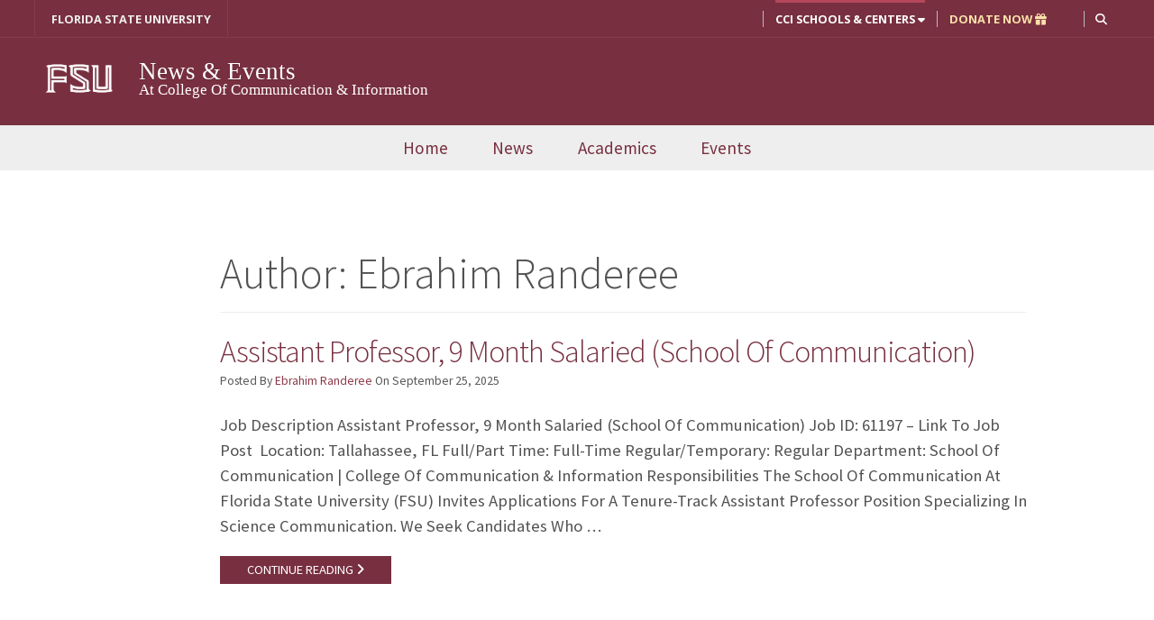

--- FILE ---
content_type: text/html; charset=UTF-8
request_url: https://news.cci.fsu.edu/author/eranderee/
body_size: 12401
content:
<!DOCTYPE html>


<html lang="en-US"
		prefix="og: http://ogp.me/ns# fb: http://ogp.me/ns/fb#"
		xmlns="http://www.w3.org/1999/xhtml"
		xmlns:og="http://ogp.me/ns#"
    xmlns:fb="https://www.facebook.com/2008/fbml">
<head>
<meta charset="UTF-8">

<!-- Keeping it mobile -->
<meta name="viewport" content="width=device-width, initial-scale=1, minimum-scale=1">

<link rel="profile" href="http://gmpg.org/xfn/11">
<link rel="pingback" href="https://news.cci.fsu.edu/xmlrpc.php">

<!-- This is a Wordpress multisite. Contact Webmaster[at sign]cci.fsu.edu with questions. -->

<!-- FavIcon of FSU Seal-->
<link rel="icon" sizes="16x16" href="https://news.cci.fsu.edu/wp-content/themes/newcci_theme_2018/images/icons/favicon.ico">
<link rel="icon" sizes="32x32" type="image/png" href="https://news.cci.fsu.edu/wp-content/themes/newcci_theme_2018/images/icons/favicon-32x32.png">


<!-- Android Icons-->
<link rel="manifest" href="https://news.cci.fsu.edu/wp-content/themes/newcci_theme_2018/images/icons/manifest.json">


<!-- Provides a high quality iPhone icon. Create an app out of this website by going to Safari > Share > Add to Homescreen-->
<link rel="apple-touch-icon-precomposed" href="https://news.cci.fsu.edu/wp-content/themes/newcci_theme_2018/images/icons/apple-touch-icon-precomposed.png">
<link rel="apple-touch-icon" sizes="60x60" href="https://news.cci.fsu.edu/wp-content/themes/newcci_theme_2018/images/icons/apple-touch-icon-iphone-60x60-precomposed.png">
<link rel="apple-touch-icon" sizes="120x120" href="https://news.cci.fsu.edu/wp-content/themes/newcci_theme_2018/images/icons/apple-touch-icon-iphone-retina-120x120-precomposed.png">
<link rel="apple-touch-icon" sizes="152x152" href="https://news.cci.fsu.edu/wp-content/themes/newcci_theme_2018/images/icons/apple-touch-icon-ipad-retina-152x152-precomposed.png">

<!-- Facebook share default image-->
<link rel="image_src" href="https://news.cci.fsu.edu/wp-content/themes/newcci_theme_2018/images/social-share-logo.jpg">


<!-- High Quality Visuals for Pinned Sites in Windows 8-->
<meta name="msapplication-TileColor" content="#782F40">
<meta name="msapplication-TileImage" content="https://news.cci.fsu.edu/wp-content/themes/newcci_theme_2018/icons/ms-icon-144x144.png">
<meta name="theme-color" content="#782F40">


<title>Ebrahim Randeree &#8211; News &amp; Events</title>
<meta name='robots' content='max-image-preview:large' />
<!-- Global site tag (gtag.js) - Google Analytics -->
<script async src="https://www.googletagmanager.com/gtag/js?id=G-4DDBMMT1SQ"></script>

<script>
window.dataLayer = window.dataLayer || [];
function gtag(){dataLayer.push(arguments);}
gtag('js', new Date());

gtag('config', 'G-4DDBMMT1SQ');
</script>
			<link rel='dns-prefetch' href='//cdnjs.cloudflare.com' />
<link rel='dns-prefetch' href='//maxcdn.bootstrapcdn.com' />
<link rel='dns-prefetch' href='//use.fontawesome.com' />
<link rel='dns-prefetch' href='//fonts.googleapis.com' />
<link rel="alternate" type="application/rss+xml" title="News &amp; Events &raquo; Feed" href="https://news.cci.fsu.edu/feed/" />
<link rel="alternate" type="application/rss+xml" title="News &amp; Events &raquo; Comments Feed" href="https://news.cci.fsu.edu/comments/feed/" />
<link rel="alternate" type="application/rss+xml" title="News &amp; Events &raquo; Posts by Ebrahim Randeree Feed" href="https://news.cci.fsu.edu/author/eranderee/feed/" />

<!-- Facebook and Twitter Open Graph metas-->
<meta property="og:url" content="https://news.cci.fsu.edu/jobs-and-internships/cci-job-board/assistant-professor-9-month-salaried-school-of-communication/"/>
<meta property="og:site_name" content="News &amp; Events"/>
<meta property="og:title" content="Assistant Professor, 9 Month Salaried (School of Communication) - News &amp; Events"/>
<meta property="og:description" content="Job Description Assistant Professor, 9 Month Salaried (School of Communication) Job ID: 61197 - link to job post  Location: Tallahassee, FL Full/Part Time: Full-Time Regular/Temporary: Regular Department: School of Communication | College of Communication &amp; Information Responsibilities The School of Communication at Florida State University (FSU) invites applications for a tenure-track assistant professor position specializing in science communication. We seek candidates who&hellip;"/>
<meta property="og:type" content="article"/>
<meta property="og:locale" content="en_US"/>
<meta property="og:image" content="https://cci.fsu.edu/wp-content/themes/newcci_theme_2018/images/fsu-seal-160.png"/>
<meta property="og:image:secure_url" content="https://cci.fsu.edu/wp-content/themes/newcci_theme_2018/images/fsu-seal-160.png" />
<meta name="twitter:card" content="summary" />
<meta name="twitter:site" content="@FSUCCI" />
<meta name="twitter:creator" content="@FSUCCI" />
<meta name="twitter:title" content="Assistant Professor, 9 Month Salaried (School of Communication) - News &amp; Events"/>
<meta name="twitter:description" content="Job Description Assistant Professor, 9 Month Salaried (School of Communication) Job ID: 61197 - link to job post  Location: Tallahassee, FL Full/Part Time: Full-Time Regular/Temporary: Regular Department: School of Communication | College of Communication &amp; Information Responsibilities The School of Communication at Florida State University (FSU) invites applications for a tenure-track assistant professor position specializing in science communication. We seek candidates who&hellip;"/>
<meta name="twitter:image" content="https://cci.fsu.edu/wp-content/themes/newcci_theme_2018/images/fsu-seal-160.png" />

			<style id='wp-img-auto-sizes-contain-inline-css' type='text/css'>
img:is([sizes=auto i],[sizes^="auto," i]){contain-intrinsic-size:3000px 1500px}
/*# sourceURL=wp-img-auto-sizes-contain-inline-css */
</style>
<style id='classic-theme-styles-inline-css' type='text/css'>
/*! This file is auto-generated */
.wp-block-button__link{color:#fff;background-color:#32373c;border-radius:9999px;box-shadow:none;text-decoration:none;padding:calc(.667em + 2px) calc(1.333em + 2px);font-size:1.125em}.wp-block-file__button{background:#32373c;color:#fff;text-decoration:none}
/*# sourceURL=/wp-includes/css/classic-themes.min.css */
</style>
<link rel='stylesheet' id='cci-video-manager-css' href='https://news.cci.fsu.edu/wp-content/plugins/cci-video-manager/public/css/cci-video-manager-public.css?ver=1.0.0' type='text/css' media='all' />
<link rel='stylesheet' id='font-awesome-new-css' href='//use.fontawesome.com/releases/v6.4.2/css/all.css?ver=6.4.2' type='text/css' media='all' />
<link rel='stylesheet' id='magnific_popup-css' href='https://news.cci.fsu.edu/wp-content/themes/newcci_theme_2018/vendor/magnific-popup/magnific-popup.css?ver=4.0.3' type='text/css' media='all' />
<link rel='stylesheet' id='bootstrap-css' href='//maxcdn.bootstrapcdn.com/bootstrap/3.3.7/css/bootstrap.min.css?ver=3.3.7' type='text/css' media='all' />
<link rel='stylesheet' id='printer-css' href='https://news.cci.fsu.edu/wp-content/themes/newcci_theme_2018/css/print.css?ver=0.1' type='text/css' media='print' />
<link rel='stylesheet' id='sans-fonts-css' href='//fonts.googleapis.com/css?family=Open+Sans%3A400%2C700%7CSource+Sans+Pro%3A300%2C400%2C700%7CNunito%3A400%2C600&#038;ver=4.0.3' type='text/css' media='all' />
<link rel='stylesheet' id='newcci-theme-2018-style-css' href='https://news.cci.fsu.edu/wp-content/themes/newcci_theme_2018/style.css?ver=4.0.3' type='text/css' media='all' />
<script type="text/javascript" src="https://news.cci.fsu.edu/wp-includes/js/jquery/jquery.min.js?ver=3.7.1" id="jquery-core-js"></script>
<script type="text/javascript" src="https://news.cci.fsu.edu/wp-includes/js/jquery/jquery-migrate.min.js?ver=3.4.1" id="jquery-migrate-js"></script>
<link rel="https://api.w.org/" href="https://news.cci.fsu.edu/wp-json/" /><link rel="alternate" title="JSON" type="application/json" href="https://news.cci.fsu.edu/wp-json/wp/v2/users/67" /><link rel="EditURI" type="application/rsd+xml" title="RSD" href="https://news.cci.fsu.edu/xmlrpc.php?rsd" />

<style type="text/css">/* Hide entire <li> if it contains a broken link */
li:has(> a.broken_link) {
  display: none !important;
}

/* Hide only the broken link inside any other container */
a.broken_link {
  display: none !important;
}</style><!-- Custom Styling. From Lines 167-212 in theme's functions.php -->
<style type="text/css">
	footer .footer1{ width:28.3%;}
	footer .footer2{ width:22.66%;}
	footer .footer3{ width:22.66%;}
	footer .footer4{ width:24.66%;}
</style>

<!-- HTML5 shim and Respond.js for IE8 support of HTML5 elements and media queries -->
<!--[if lt IE 9]>
  <script src="https://oss.maxcdn.com/html5shiv/3.7.2/html5shiv.min.js"></script>
  <script src="https://oss.maxcdn.com/respond/1.4.2/respond.min.js"></script>
<![endif]-->

<!-- End header A -->
<!-- Begin header B -->

<style id='global-styles-inline-css' type='text/css'>
:root{--wp--preset--aspect-ratio--square: 1;--wp--preset--aspect-ratio--4-3: 4/3;--wp--preset--aspect-ratio--3-4: 3/4;--wp--preset--aspect-ratio--3-2: 3/2;--wp--preset--aspect-ratio--2-3: 2/3;--wp--preset--aspect-ratio--16-9: 16/9;--wp--preset--aspect-ratio--9-16: 9/16;--wp--preset--color--black: #000000;--wp--preset--color--cyan-bluish-gray: #abb8c3;--wp--preset--color--white: #ffffff;--wp--preset--color--pale-pink: #f78da7;--wp--preset--color--vivid-red: #cf2e2e;--wp--preset--color--luminous-vivid-orange: #ff6900;--wp--preset--color--luminous-vivid-amber: #fcb900;--wp--preset--color--light-green-cyan: #7bdcb5;--wp--preset--color--vivid-green-cyan: #00d084;--wp--preset--color--pale-cyan-blue: #8ed1fc;--wp--preset--color--vivid-cyan-blue: #0693e3;--wp--preset--color--vivid-purple: #9b51e0;--wp--preset--gradient--vivid-cyan-blue-to-vivid-purple: linear-gradient(135deg,rgb(6,147,227) 0%,rgb(155,81,224) 100%);--wp--preset--gradient--light-green-cyan-to-vivid-green-cyan: linear-gradient(135deg,rgb(122,220,180) 0%,rgb(0,208,130) 100%);--wp--preset--gradient--luminous-vivid-amber-to-luminous-vivid-orange: linear-gradient(135deg,rgb(252,185,0) 0%,rgb(255,105,0) 100%);--wp--preset--gradient--luminous-vivid-orange-to-vivid-red: linear-gradient(135deg,rgb(255,105,0) 0%,rgb(207,46,46) 100%);--wp--preset--gradient--very-light-gray-to-cyan-bluish-gray: linear-gradient(135deg,rgb(238,238,238) 0%,rgb(169,184,195) 100%);--wp--preset--gradient--cool-to-warm-spectrum: linear-gradient(135deg,rgb(74,234,220) 0%,rgb(151,120,209) 20%,rgb(207,42,186) 40%,rgb(238,44,130) 60%,rgb(251,105,98) 80%,rgb(254,248,76) 100%);--wp--preset--gradient--blush-light-purple: linear-gradient(135deg,rgb(255,206,236) 0%,rgb(152,150,240) 100%);--wp--preset--gradient--blush-bordeaux: linear-gradient(135deg,rgb(254,205,165) 0%,rgb(254,45,45) 50%,rgb(107,0,62) 100%);--wp--preset--gradient--luminous-dusk: linear-gradient(135deg,rgb(255,203,112) 0%,rgb(199,81,192) 50%,rgb(65,88,208) 100%);--wp--preset--gradient--pale-ocean: linear-gradient(135deg,rgb(255,245,203) 0%,rgb(182,227,212) 50%,rgb(51,167,181) 100%);--wp--preset--gradient--electric-grass: linear-gradient(135deg,rgb(202,248,128) 0%,rgb(113,206,126) 100%);--wp--preset--gradient--midnight: linear-gradient(135deg,rgb(2,3,129) 0%,rgb(40,116,252) 100%);--wp--preset--font-size--small: 13px;--wp--preset--font-size--medium: 20px;--wp--preset--font-size--large: 36px;--wp--preset--font-size--x-large: 42px;--wp--preset--spacing--20: 0.44rem;--wp--preset--spacing--30: 0.67rem;--wp--preset--spacing--40: 1rem;--wp--preset--spacing--50: 1.5rem;--wp--preset--spacing--60: 2.25rem;--wp--preset--spacing--70: 3.38rem;--wp--preset--spacing--80: 5.06rem;--wp--preset--shadow--natural: 6px 6px 9px rgba(0, 0, 0, 0.2);--wp--preset--shadow--deep: 12px 12px 50px rgba(0, 0, 0, 0.4);--wp--preset--shadow--sharp: 6px 6px 0px rgba(0, 0, 0, 0.2);--wp--preset--shadow--outlined: 6px 6px 0px -3px rgb(255, 255, 255), 6px 6px rgb(0, 0, 0);--wp--preset--shadow--crisp: 6px 6px 0px rgb(0, 0, 0);}:where(.is-layout-flex){gap: 0.5em;}:where(.is-layout-grid){gap: 0.5em;}body .is-layout-flex{display: flex;}.is-layout-flex{flex-wrap: wrap;align-items: center;}.is-layout-flex > :is(*, div){margin: 0;}body .is-layout-grid{display: grid;}.is-layout-grid > :is(*, div){margin: 0;}:where(.wp-block-columns.is-layout-flex){gap: 2em;}:where(.wp-block-columns.is-layout-grid){gap: 2em;}:where(.wp-block-post-template.is-layout-flex){gap: 1.25em;}:where(.wp-block-post-template.is-layout-grid){gap: 1.25em;}.has-black-color{color: var(--wp--preset--color--black) !important;}.has-cyan-bluish-gray-color{color: var(--wp--preset--color--cyan-bluish-gray) !important;}.has-white-color{color: var(--wp--preset--color--white) !important;}.has-pale-pink-color{color: var(--wp--preset--color--pale-pink) !important;}.has-vivid-red-color{color: var(--wp--preset--color--vivid-red) !important;}.has-luminous-vivid-orange-color{color: var(--wp--preset--color--luminous-vivid-orange) !important;}.has-luminous-vivid-amber-color{color: var(--wp--preset--color--luminous-vivid-amber) !important;}.has-light-green-cyan-color{color: var(--wp--preset--color--light-green-cyan) !important;}.has-vivid-green-cyan-color{color: var(--wp--preset--color--vivid-green-cyan) !important;}.has-pale-cyan-blue-color{color: var(--wp--preset--color--pale-cyan-blue) !important;}.has-vivid-cyan-blue-color{color: var(--wp--preset--color--vivid-cyan-blue) !important;}.has-vivid-purple-color{color: var(--wp--preset--color--vivid-purple) !important;}.has-black-background-color{background-color: var(--wp--preset--color--black) !important;}.has-cyan-bluish-gray-background-color{background-color: var(--wp--preset--color--cyan-bluish-gray) !important;}.has-white-background-color{background-color: var(--wp--preset--color--white) !important;}.has-pale-pink-background-color{background-color: var(--wp--preset--color--pale-pink) !important;}.has-vivid-red-background-color{background-color: var(--wp--preset--color--vivid-red) !important;}.has-luminous-vivid-orange-background-color{background-color: var(--wp--preset--color--luminous-vivid-orange) !important;}.has-luminous-vivid-amber-background-color{background-color: var(--wp--preset--color--luminous-vivid-amber) !important;}.has-light-green-cyan-background-color{background-color: var(--wp--preset--color--light-green-cyan) !important;}.has-vivid-green-cyan-background-color{background-color: var(--wp--preset--color--vivid-green-cyan) !important;}.has-pale-cyan-blue-background-color{background-color: var(--wp--preset--color--pale-cyan-blue) !important;}.has-vivid-cyan-blue-background-color{background-color: var(--wp--preset--color--vivid-cyan-blue) !important;}.has-vivid-purple-background-color{background-color: var(--wp--preset--color--vivid-purple) !important;}.has-black-border-color{border-color: var(--wp--preset--color--black) !important;}.has-cyan-bluish-gray-border-color{border-color: var(--wp--preset--color--cyan-bluish-gray) !important;}.has-white-border-color{border-color: var(--wp--preset--color--white) !important;}.has-pale-pink-border-color{border-color: var(--wp--preset--color--pale-pink) !important;}.has-vivid-red-border-color{border-color: var(--wp--preset--color--vivid-red) !important;}.has-luminous-vivid-orange-border-color{border-color: var(--wp--preset--color--luminous-vivid-orange) !important;}.has-luminous-vivid-amber-border-color{border-color: var(--wp--preset--color--luminous-vivid-amber) !important;}.has-light-green-cyan-border-color{border-color: var(--wp--preset--color--light-green-cyan) !important;}.has-vivid-green-cyan-border-color{border-color: var(--wp--preset--color--vivid-green-cyan) !important;}.has-pale-cyan-blue-border-color{border-color: var(--wp--preset--color--pale-cyan-blue) !important;}.has-vivid-cyan-blue-border-color{border-color: var(--wp--preset--color--vivid-cyan-blue) !important;}.has-vivid-purple-border-color{border-color: var(--wp--preset--color--vivid-purple) !important;}.has-vivid-cyan-blue-to-vivid-purple-gradient-background{background: var(--wp--preset--gradient--vivid-cyan-blue-to-vivid-purple) !important;}.has-light-green-cyan-to-vivid-green-cyan-gradient-background{background: var(--wp--preset--gradient--light-green-cyan-to-vivid-green-cyan) !important;}.has-luminous-vivid-amber-to-luminous-vivid-orange-gradient-background{background: var(--wp--preset--gradient--luminous-vivid-amber-to-luminous-vivid-orange) !important;}.has-luminous-vivid-orange-to-vivid-red-gradient-background{background: var(--wp--preset--gradient--luminous-vivid-orange-to-vivid-red) !important;}.has-very-light-gray-to-cyan-bluish-gray-gradient-background{background: var(--wp--preset--gradient--very-light-gray-to-cyan-bluish-gray) !important;}.has-cool-to-warm-spectrum-gradient-background{background: var(--wp--preset--gradient--cool-to-warm-spectrum) !important;}.has-blush-light-purple-gradient-background{background: var(--wp--preset--gradient--blush-light-purple) !important;}.has-blush-bordeaux-gradient-background{background: var(--wp--preset--gradient--blush-bordeaux) !important;}.has-luminous-dusk-gradient-background{background: var(--wp--preset--gradient--luminous-dusk) !important;}.has-pale-ocean-gradient-background{background: var(--wp--preset--gradient--pale-ocean) !important;}.has-electric-grass-gradient-background{background: var(--wp--preset--gradient--electric-grass) !important;}.has-midnight-gradient-background{background: var(--wp--preset--gradient--midnight) !important;}.has-small-font-size{font-size: var(--wp--preset--font-size--small) !important;}.has-medium-font-size{font-size: var(--wp--preset--font-size--medium) !important;}.has-large-font-size{font-size: var(--wp--preset--font-size--large) !important;}.has-x-large-font-size{font-size: var(--wp--preset--font-size--x-large) !important;}
/*# sourceURL=global-styles-inline-css */
</style>
</head>

<body class="archive author author-eranderee author-67 wp-theme-newcci_theme_2018 gray-nav group-blog">

<div class="region region-mobile-nav">
  <article  aria-label="mobile-navigation">
	  <div class="mobile-site-menu site-menu">
			<nav class="mobile-main-menu-links" aria-label="mobile-navigation">
				<li><a href="#" class="menu-close">Close</a></li>
        <li><a href="#" class="section-header">MAIN MENU</a></li>
				 <div class="menu-main-menu-container"><ul id="menu-main-menu" class="nav menu"><li itemscope="itemscope" itemtype="https://www.schema.org/SiteNavigationElement" id="menu-item-20694" class="menu-item menu-item-type-custom menu-item-object-custom menu-item-20694 nav-item plain"><a title="Home" href="https://cci.fsu.edu" class="nav-link">Home</a></li>
<li itemscope="itemscope" itemtype="https://www.schema.org/SiteNavigationElement" id="menu-item-8" class="menu-item menu-item-type-custom menu-item-object-custom menu-item-home menu-item-8 nav-item plain"><a title="News" href="https://news.cci.fsu.edu" class="nav-link">News</a></li>
<li itemscope="itemscope" itemtype="https://www.schema.org/SiteNavigationElement" id="menu-item-30705" class="menu-item menu-item-type-custom menu-item-object-custom menu-item-has-children dropdown menu-item-30705 nav-item wide expanded"><a title="Academics" href="https://cci.fsu.edu" aria-haspopup="true" aria-expanded="false" class="dropdown-toggle nav-link">Academics</a>
<ul class="menu-wrapper"  role="menu">
	<li itemscope="itemscope" itemtype="https://www.schema.org/SiteNavigationElement" id="menu-item-9" class="menu-item menu-item-type-custom menu-item-object-custom menu-item-9 nav-item plain"><a title="School of Communication" href="https://comm.cci.fsu.edu" class="dropdown-item">School of Communication</a></li>
	<li itemscope="itemscope" itemtype="https://www.schema.org/SiteNavigationElement" id="menu-item-10" class="menu-item menu-item-type-custom menu-item-object-custom menu-item-10 nav-item plain"><a title="School of Communication Science &amp; Disorders" href="https://commdisorders.cci.fsu.edu" class="dropdown-item">School of Communication Science &#038; Disorders</a></li>
	<li itemscope="itemscope" itemtype="https://www.schema.org/SiteNavigationElement" id="menu-item-11" class="menu-item menu-item-type-custom menu-item-object-custom menu-item-11 nav-item plain"><a title="School of Information" href="https://ischool.cci.fsu.edu" class="dropdown-item">School of Information</a></li>
</ul>
</li>
<li itemscope="itemscope" itemtype="https://www.schema.org/SiteNavigationElement" id="menu-item-31075" class="menu-item menu-item-type-custom menu-item-object-custom menu-item-31075 nav-item plain"><a title="Events" href="https://cci.fsu.edu/cci-events/" class="nav-link">Events</a></li>
</ul></div>
          <div id="top-menu-mobile" >
            <li><a href="#" class="section-header">HELPFUL LINKS</a></li>
          </div>
			</nav>
		</div>
	</article>
</div>


<div id="page" class="hfeed site page-container">
	 <a class="skip-link screen-reader-text" href="#main-content">Skip to content</a>
	 <header id="masthead" class="site-header garnett" role="banner">

			  <div class="container-fluid" id="top-navigation" >
  <nav class="navbar container" style="margin-bottom:0; border: 0" aria-label="top navigation">

    <a class="navbar-brand nav-link fsu-link" href="https://fsu.edu">FLORIDA STATE UNIVERSITY</a>

     <div id="cci-top-menu-search">
      <ul class="nav navbar-nav navbar-right">
        <li class="nav-item fsu-search-icon dropdown">
          <a class="nav-link dropdown-toggle" href="#" id="SearchDropdown" data-toggle="dropdown" aria-haspopup="true" aria-expanded="false" role="button" title="Search within CCI website"><i class="fas fa-search"></i><span class="hidetext">Search</span></a>
          <ul class="dropdown-menu">
            <li>
                <form id="fsu-search" method="get" class="search-form" action="/">
                  <strong>Search in CCI:</strong>
                  <input type="text" class="text_input form-control" value="" name="s" id="s" title="Search within College of Communication and Information Website" />
                  <input type="submit" id="searchsubmit" value="Search" class="" />
                </form>

            </li>
          </ul>
        </li>
      </ul>
     </div>

     <div id="cci-top-menu">
      <ul class="nav navbar-nav navbar-right">
                <li class="cci_google_translate"></li>
        <li class="nav-item slide-menu schools-toggler" >
            <a class="nav-link"  data-target=".cci-schools-info" data-toggle="collapse" data-parent=".cci-schools-info" href="#" aria-expanded="true" aria-controls="cci-schools" title="View all CCI Schools and Centers">
                CCI Schools &amp; Centers <i class="fas fa-caret-down"></i>
            </a>
         </li>
                  <li class="nav-item"><a class="nav-link donate" href="https://one.fsu.edu/foundation/donate/college/communication-information/donation-form">DONATE NOW <i class="fas fa-gift"></i></a></li>
               </ul>
    </div>

  </nav>
</div><!-- end top-navigation -->

    <!-- start hidden navigational menu -->
    <div id="cci-schools" class="cci-schools-info collapse" aria-expanded="false" style="height: 0px; background: rgb(248, 249, 250)" role="navigation" aria-label="cci schools" >
      <div class="container py-3" >
        <div class="row" >
          <div class="col-sm-12">
            <h3 class="">Welcome to the College of Communication & Information</h3>
            <hr class="mt-0 mb-1">
          </div>
          <div class="col-sm-7">
            <h6 class="mt-0">Schools and Colleges</h6>
            <ul id="schools-list">
              <li><a href="https://cci.fsu.edu/">College of Communication & Information</a></li>
              <li><a href="https://comm.cci.fsu.edu/">School of Communication</a></li>
              <li><a href="https://ischool.cci.fsu.edu/">School of Information</a></li>
              <li><a href="https://commdisorders.cci.fsu.edu/">School of Communication Science & Disorders</a></li>
            </ul>
          </div>

          <div class="col-sm-5">
            <h6 class="mt-0">Centers of Distinction</h6>
            <div class="row" style="display: block;">
              <div class="col-sm-12">
                <ul id="centers-list">
                    <li><a href="https://cci.fsu.edu/research/centers-institutes/">Centers and Labs</a></li>
                    <li><a href="https://cci.fsu.edu/scholars/">Garnet & Gold Scholar Society</a></li>
                  </ul>
              </div>
            </div>
          </div>
        </div>
      </div>
    </div>
    <!-- end hidden navigational menu -->

				<div id="site-header-bg" class="container-fluid" >
					<div class="container">
					<div class="row cci-branding">

							<div class="col-12 site-header-titles">

									<div class="fsu-navigation-logo">
										<a href="https://news.cci.fsu.edu/" rel="home">
																					<img id="fsu-seal" src="https://news.cci.fsu.edu/wp-content/themes/newcci_theme_2018/images/FSU_wordmark_W_solid_rgb.png" alt="FSU Seal" style="height:auto; width:100%; max-width:100px; margin-top:-3px;"  class="noMargin" onerror="this.src='https://news.cci.fsu.edu/wp-content/themes/newcci_theme_2018/images/FSU_wordmark_W_rgb.png'">
																				</a>
									</div>
									<div class="site-naming">
											<h1 class="site-title"><a href="/">News &amp; Events</a></h1>
											<h2 class="site-description">at College of Communication &amp; Information</h2>									</div>
							</div>
						</div>
				 </div>
	     </div>

				<nav class="main-navigation" aria-label="main navigation">
				   <div id="primary-navbar-collapse" class="full-site-menu site-menu"><ul id="menu-main-menu-1" class="menu"><li itemscope="itemscope" itemtype="https://www.schema.org/SiteNavigationElement" class="menu-item menu-item-type-custom menu-item-object-custom menu-item-20694 nav-item plain"><a title="Home" href="https://cci.fsu.edu" class="nav-link">Home</a></li>
<li itemscope="itemscope" itemtype="https://www.schema.org/SiteNavigationElement" class="menu-item menu-item-type-custom menu-item-object-custom menu-item-home menu-item-8 nav-item plain"><a title="News" href="https://news.cci.fsu.edu" class="nav-link">News</a></li>
<li itemscope="itemscope" itemtype="https://www.schema.org/SiteNavigationElement" class="menu-item menu-item-type-custom menu-item-object-custom menu-item-has-children dropdown menu-item-30705 nav-item wide expanded"><a title="Academics" href="https://cci.fsu.edu" aria-haspopup="true" aria-expanded="false" class="dropdown-toggle nav-link">Academics</a>
<ul class="menu-wrapper"  role="menu">
	<li itemscope="itemscope" itemtype="https://www.schema.org/SiteNavigationElement" class="menu-item menu-item-type-custom menu-item-object-custom menu-item-9 nav-item plain"><a title="School of Communication" href="https://comm.cci.fsu.edu" class="dropdown-item">School of Communication</a></li>
	<li itemscope="itemscope" itemtype="https://www.schema.org/SiteNavigationElement" class="menu-item menu-item-type-custom menu-item-object-custom menu-item-10 nav-item plain"><a title="School of Communication Science &amp; Disorders" href="https://commdisorders.cci.fsu.edu" class="dropdown-item">School of Communication Science &#038; Disorders</a></li>
	<li itemscope="itemscope" itemtype="https://www.schema.org/SiteNavigationElement" class="menu-item menu-item-type-custom menu-item-object-custom menu-item-11 nav-item plain"><a title="School of Information" href="https://ischool.cci.fsu.edu" class="dropdown-item">School of Information</a></li>
</ul>
</li>
<li itemscope="itemscope" itemtype="https://www.schema.org/SiteNavigationElement" class="menu-item menu-item-type-custom menu-item-object-custom menu-item-31075 nav-item plain"><a title="Events" href="https://cci.fsu.edu/cci-events/" class="nav-link">Events</a></li>
</ul></div>				</nav>

				<div class="mobile-site-bar">
		      <a href="#" id="mobile-main-menu-button"><div class="wrap">Menu</div>
		        <div class="icons-menu">
		          <span class="bar1"></span>
		          <span class="bar2"></span>
		          <span class="bar3"></span>
		        </div>
		      </a>
    	</div>

				<!-- END horizontal primary menu -->

		</header><!-- #masthead -->

	<div id="nav-and-content">
		<div class="container">
	  	<div class="row">
	<!-- END header C -->


<section class="col-md-3" id="sidebar">
	<nav id="cci-sidemenu" class="side-navigation" role="navigation" aria-label="side navigation">

		<div class="side-menu-container"><ul id="menu-main-menu-2" class="menu"><li class="menu-item menu-item-type-custom menu-item-object-custom menu-item-20694"><a href="https://cci.fsu.edu">Home</a></li>
<li class="menu-item menu-item-type-custom menu-item-object-custom menu-item-home menu-item-8"><a href="https://news.cci.fsu.edu">News</a></li>
<li class="menu-item menu-item-type-custom menu-item-object-custom menu-item-has-children menu-item-30705"><a href="https://cci.fsu.edu">Academics</a>
<ul class="sub-menu collapse in">
	<li class="menu-item menu-item-type-custom menu-item-object-custom menu-item-9"><a href="https://comm.cci.fsu.edu">School of Communication</a></li>
	<li class="menu-item menu-item-type-custom menu-item-object-custom menu-item-10"><a href="https://commdisorders.cci.fsu.edu">School of Communication Science &#038; Disorders</a></li>
	<li class="menu-item menu-item-type-custom menu-item-object-custom menu-item-11"><a href="https://ischool.cci.fsu.edu">School of Information</a></li>
</ul>
</li>
<li class="menu-item menu-item-type-custom menu-item-object-custom menu-item-31075"><a href="https://cci.fsu.edu/cci-events/">Events</a></li>
</ul></div>	</nav><!-- #site-navigation -->
</section>

<section id="main-content" class="col-md-9">

		<main id="main" class="site-main site-content" role="main">

		
			<header class="page-header">
				<h1 class="page-title">Author: <span>Ebrahim Randeree</span></h1>			</header><!-- .page-header -->

						
				<!--Theme file: Content -->

<article id="post-57791" aria-labelledby="post-57791-entry-title" class="post-57791 post type-post status-publish format-standard hentry category-cci-job-board category-communication-job-board news-content">
	<header class="entry-header">
		<h1 id="post-57791-entry-title" class="entry-title"><a href="https://news.cci.fsu.edu/jobs-and-internships/cci-job-board/assistant-professor-9-month-salaried-school-of-communication/" rel="bookmark">Assistant Professor, 9 Month Salaried (School of Communication)</a></h1>
				<div class="entry-meta">
			<span class="byline"> Posted by <span class="author vcard"><a class="url fn n" href="https://news.cci.fsu.edu/author/eranderee/">Ebrahim Randeree</a></span></span> <span class="posted-on">on <span><time class="entry-date published" datetime="2025-09-25T10:01:08-04:00">September 25, 2025</time><time class="updated" datetime="2025-09-25T11:05:38-04:00">September 25, 2025</time></span></span>		</div><!-- .entry-meta -->
			</header><!-- .entry-header -->

	
	<div class="entry-content">
		<p>Job Description Assistant Professor, 9 Month Salaried (School of Communication) Job ID: 61197 &#8211; link to job post  Location: Tallahassee, FL Full/Part Time: Full-Time Regular/Temporary: Regular Department: School of Communication | College of Communication &amp; Information Responsibilities The School of Communication at Florida State University (FSU) invites applications for a tenure-track assistant professor position specializing in science communication. We seek candidates who &#8230;</p>

		<a id="continue-reading-57791" class="cci-button small garnett center mb-2" href="https://news.cci.fsu.edu/jobs-and-internships/cci-job-board/assistant-professor-9-month-salaried-school-of-communication/" aria-labelledby="continue-reading-57791 post-57791-entry-title">CONTINUE READING <i class="fas fa-angle-right"></i></a>

			</div><!-- .entry-content -->
	<footer class="entry-footer" >
			</footer><!-- .entry-footer -->
</article><!-- #post-## -->

			
				<!--Theme file: Content -->

<article id="post-56344" aria-labelledby="post-56344-entry-title" class="post-56344 post type-post status-publish format-standard hentry category-cci-job-board news-content">
	<header class="entry-header">
		<h1 id="post-56344-entry-title" class="entry-title"><a href="https://news.cci.fsu.edu/jobs-and-internships/cci-job-board/cci-spring-2025-career-fair/" rel="bookmark">CCI Spring 2025 Career Fair</a></h1>
				<div class="entry-meta">
			<span class="byline"> Posted by <span class="author vcard"><a class="url fn n" href="https://news.cci.fsu.edu/author/eranderee/">Ebrahim Randeree</a></span></span> <span class="posted-on">on <span><time class="entry-date published updated" datetime="2025-01-21T15:47:10-05:00">January 21, 2025</time></span></span>		</div><!-- .entry-meta -->
			</header><!-- .entry-header -->

	
	<div class="entry-content">
		<p>The College of Communication &amp; Information (CCI) at Florida State University will host its Spring Career Fair on 2/3/25 (Monday).  Thank you for attending the previous career fairs that we have hosted.  Employers can set up starting at 12:00 and students will arrive at 1pm. &nbsp; Our plan this year is as follows: 12:00-12:55pm                 &#8230;</p>

		<a id="continue-reading-56344" class="cci-button small garnett center mb-2" href="https://news.cci.fsu.edu/jobs-and-internships/cci-job-board/cci-spring-2025-career-fair/" aria-labelledby="continue-reading-56344 post-56344-entry-title">CONTINUE READING <i class="fas fa-angle-right"></i></a>

			</div><!-- .entry-content -->
	<footer class="entry-footer" >
			</footer><!-- .entry-footer -->
</article><!-- #post-## -->

			
				<!--Theme file: Content -->

<article id="post-56342" aria-labelledby="post-56342-entry-title" class="post-56342 post type-post status-publish format-standard has-post-thumbnail hentry category-cci-ai category-cci-faculty category-cci-in-the-news category-cci-news category-cci-it category-ischool-faculty category-ischool-news news-content">
	<header class="entry-header">
		<h1 id="post-56342-entry-title" class="entry-title"><a href="https://news.cci.fsu.edu/cci-news/cci-faculty/fsu-ischools-msit-program-has-been-ranked-8-by-u-s-news-world-report-for-2025-best-online-programs/" rel="bookmark">FSU iSchool’s MSIT Program Ranked #8 by U.S. News &amp; World Report for 2025 Best Online Programs</a></h1>
				<div class="entry-meta">
			<span class="byline"> Posted by <span class="author vcard"><a class="url fn n" href="https://news.cci.fsu.edu/author/eranderee/">Ebrahim Randeree</a></span></span> <span class="posted-on">on <span><time class="entry-date published" datetime="2025-01-21T12:56:27-05:00">January 21, 2025</time><time class="updated" datetime="2025-08-26T10:37:02-04:00">August 26, 2025</time></span></span>		</div><!-- .entry-meta -->
			</header><!-- .entry-header -->

	    	<div class="post_thumbnail"><a href="https://news.cci.fsu.edu/cci-news/cci-faculty/fsu-ischools-msit-program-has-been-ranked-8-by-u-s-news-world-report-for-2025-best-online-programs/" aria-labelledby="continue-reading-56342 post-56342-entry-title"><img width="737" height="492" src="https://news.cci.fsu.edu/files/2025/01/MSIT-Featured-2025.png" class="attachment-post-thumbnail size-post-thumbnail wp-post-image" alt="" decoding="async" fetchpriority="high" srcset="https://news.cci.fsu.edu/files/2025/01/MSIT-Featured-2025.png 824w, https://news.cci.fsu.edu/files/2025/01/MSIT-Featured-2025-300x200.png 300w, https://news.cci.fsu.edu/files/2025/01/MSIT-Featured-2025-768x513.png 768w, https://news.cci.fsu.edu/files/2025/01/MSIT-Featured-2025-412x275.png 412w" sizes="(max-width: 737px) 100vw, 737px" /></a></div>

	
	<div class="entry-content">
		<p>Written by Jeremiah Coca The Florida State University School of Information’s online Master of Science in Information Technology (MSIT) program continues to excel as a leader in online education, again earning a spot among the nation’s Top 10. Ranked No. 8 overall, No. 6 among public universities, and No. 5 for veterans by U.S. News &#8230;</p>

		<a id="continue-reading-56342" class="cci-button small garnett center mb-2" href="https://news.cci.fsu.edu/cci-news/cci-faculty/fsu-ischools-msit-program-has-been-ranked-8-by-u-s-news-world-report-for-2025-best-online-programs/" aria-labelledby="continue-reading-56342 post-56342-entry-title">CONTINUE READING <i class="fas fa-angle-right"></i></a>

			</div><!-- .entry-content -->
	<footer class="entry-footer" >
			</footer><!-- .entry-footer -->
</article><!-- #post-## -->

			
				<!--Theme file: Content -->

<article id="post-46936" aria-labelledby="post-46936-entry-title" class="post-46936 post type-post status-publish format-standard hentry category-cci-job-board category-jobs-and-internships category-communication-job-board tag-communication tag-outreach news-content">
	<header class="entry-header">
		<h1 id="post-46936-entry-title" class="entry-title"><a href="https://news.cci.fsu.edu/jobs-and-internships/cci-job-board/communications-and-outreach-manager/" rel="bookmark">Communications and Outreach Manager</a></h1>
				<div class="entry-meta">
			<span class="byline"> Posted by <span class="author vcard"><a class="url fn n" href="https://news.cci.fsu.edu/author/eranderee/">Ebrahim Randeree</a></span></span> <span class="posted-on">on <span><time class="entry-date published updated" datetime="2021-12-21T19:20:17-05:00">December 21, 2021</time></span></span>		</div><!-- .entry-meta -->
			</header><!-- .entry-header -->

	
	<div class="entry-content">
		<p>Time: Full Time; Permanent Location: Gainesville residency preferred. Accepting applicants able to work remotely from a Florida-based home office. Supervisor: Trail Program Director Application Deadline: 5PM EST January 10th, 2022 Start Date: Winter 2022 Position Summary The Florida Trail Association (FTA) builds, maintains, protects, and promotes the unique Florida National Scenic Trail (Florida Trail), along &#8230;</p>

		<a id="continue-reading-46936" class="cci-button small garnett center mb-2" href="https://news.cci.fsu.edu/jobs-and-internships/cci-job-board/communications-and-outreach-manager/" aria-labelledby="continue-reading-46936 post-46936-entry-title">CONTINUE READING <i class="fas fa-angle-right"></i></a>

			</div><!-- .entry-content -->
	<footer class="entry-footer" >
			</footer><!-- .entry-footer -->
</article><!-- #post-## -->

			
				<!--Theme file: Content -->

<article id="post-46826" aria-labelledby="post-46826-entry-title" class="post-46826 post type-post status-publish format-standard hentry category-cci-internships category-ischool-internships category-jobs-and-internships category-scom-internships news-content">
	<header class="entry-header">
		<h1 id="post-46826-entry-title" class="entry-title"><a href="https://news.cci.fsu.edu/jobs-and-internships/cci-internships/media-intern-paid/" rel="bookmark">Media Intern (Paid)</a></h1>
				<div class="entry-meta">
			<span class="byline"> Posted by <span class="author vcard"><a class="url fn n" href="https://news.cci.fsu.edu/author/eranderee/">Ebrahim Randeree</a></span></span> <span class="posted-on">on <span><time class="entry-date published updated" datetime="2021-12-02T12:04:31-05:00">December 2, 2021</time></span></span>		</div><!-- .entry-meta -->
			</header><!-- .entry-header -->

	
	<div class="entry-content">
		<p>Communication Team &#8211; FSU College of Communication &#038; Information Location: Remote/University Center C, Room 4409 Website: www.cci.fsu.edu Contact: Ebe Randeree &#8211; ebe.randeree@cci.fsu.edu Work hours: 12-15 hours per week (flexible with class schedule), to be completed between 9:00am and 5:00pm M-F Position Description: FSU’s College of Communication and Information (CCI) is seeking a versatile paid intern to &#8230;</p>

		<a id="continue-reading-46826" class="cci-button small garnett center mb-2" href="https://news.cci.fsu.edu/jobs-and-internships/cci-internships/media-intern-paid/" aria-labelledby="continue-reading-46826 post-46826-entry-title">CONTINUE READING <i class="fas fa-angle-right"></i></a>

			</div><!-- .entry-content -->
	<footer class="entry-footer" >
			</footer><!-- .entry-footer -->
</article><!-- #post-## -->

			
				<!--Theme file: Content -->

<article id="post-46294" aria-labelledby="post-46294-entry-title" class="post-46294 post type-post status-publish format-standard has-post-thumbnail hentry category-cci-events category-cci-news category-cci-outreach category-cci-student-news category-ischool-events category-ischool-news category-ischool-on-the-road category-comm-events news-content">
	<header class="entry-header">
		<h1 id="post-46294-entry-title" class="entry-title"><a href="https://news.cci.fsu.edu/cci-news/cci-events/working-with-future-florida-leaders/" rel="bookmark">Working with Future Florida Leaders</a></h1>
				<div class="entry-meta">
			<span class="byline"> Posted by <span class="author vcard"><a class="url fn n" href="https://news.cci.fsu.edu/author/eranderee/">Ebrahim Randeree</a></span></span> <span class="posted-on">on <span><time class="entry-date published" datetime="2021-10-26T14:19:28-04:00">October 26, 2021</time><time class="updated" datetime="2025-04-15T14:28:56-04:00">April 15, 2025</time></span></span>		</div><!-- .entry-meta -->
			</header><!-- .entry-header -->

	    	<div class="post_thumbnail"><a href="https://news.cci.fsu.edu/cci-news/cci-events/working-with-future-florida-leaders/" aria-labelledby="continue-reading-46294 post-46294-entry-title"><img width="640" height="480" src="https://news.cci.fsu.edu/files/2021/10/QHHP8644.jpg" class="attachment-post-thumbnail size-post-thumbnail wp-post-image" alt="Photo of TSA participants" decoding="async" srcset="https://news.cci.fsu.edu/files/2021/10/QHHP8644.jpg 640w, https://news.cci.fsu.edu/files/2021/10/QHHP8644-300x225.jpg 300w" sizes="(max-width: 640px) 100vw, 640px" /></a></div>

	
	<div class="entry-content">
		<p>Students from the STARS (Students &amp; Technology in Academia, Research &amp; Service) group recently returned from Orlando after attending and presenting at the Florida Technology Student Association (TSA) Annual Leadership Conference. TSA is a Department of Education encouraged activity that enhances technology education programs, build confidence, and provides extra-curricular and leadership skills for students. The &#8230;</p>

		<a id="continue-reading-46294" class="cci-button small garnett center mb-2" href="https://news.cci.fsu.edu/cci-news/cci-events/working-with-future-florida-leaders/" aria-labelledby="continue-reading-46294 post-46294-entry-title">CONTINUE READING <i class="fas fa-angle-right"></i></a>

			</div><!-- .entry-content -->
	<footer class="entry-footer" >
			</footer><!-- .entry-footer -->
</article><!-- #post-## -->

			
				<!--Theme file: Content -->

<article id="post-46137" aria-labelledby="post-46137-entry-title" class="post-46137 post type-post status-publish format-standard hentry category-cci-job-board category-communication-job-board tag-media-specialist news-content">
	<header class="entry-header">
		<h1 id="post-46137-entry-title" class="entry-title"><a href="https://news.cci.fsu.edu/jobs-and-internships/cci-job-board/media-specialist-college-of-business/" rel="bookmark">Media Specialist &#8211; College of Business</a></h1>
				<div class="entry-meta">
			<span class="byline"> Posted by <span class="author vcard"><a class="url fn n" href="https://news.cci.fsu.edu/author/eranderee/">Ebrahim Randeree</a></span></span> <span class="posted-on">on <span><time class="entry-date published updated" datetime="2021-10-06T17:47:55-04:00">October 6, 2021</time></span></span>		</div><!-- .entry-meta -->
			</header><!-- .entry-header -->

	
	<div class="entry-content">
		<p>Job ID50077 Location &#8211; Tallahassee, FL Full-Time Department College of Business &#8211; Academic Technology Equal Employment Opportunity An Equal Opportunity/Access/Affirmative Action/Pro Disabled &amp; Veteran Employer. FSU&#8217;s Equal Opportunity Statement can be accessed at: https://hr.fsu.edu/sites/g/files/upcbnu2186/files/PDF/Publications/diversity/EEO_Statement.pdf. Responsibilities Serves as part of a team and is responsible for the development of high-end lecture capture, course intros, course promos, &#8230;</p>

		<a id="continue-reading-46137" class="cci-button small garnett center mb-2" href="https://news.cci.fsu.edu/jobs-and-internships/cci-job-board/media-specialist-college-of-business/" aria-labelledby="continue-reading-46137 post-46137-entry-title">CONTINUE READING <i class="fas fa-angle-right"></i></a>

			</div><!-- .entry-content -->
	<footer class="entry-footer" >
			</footer><!-- .entry-footer -->
</article><!-- #post-## -->

			
			
	<nav class="navigation posts-navigation" aria-label="Posts">
		<h2 class="screen-reader-text">Posts navigation</h2>
		<div class="nav-links"><div class="nav-previous"><a href="https://news.cci.fsu.edu/author/eranderee/page/2/" class="cci-button small garnett center">Older posts</a></div></div>
	</nav>
		
		</main><!-- #main -->

				<nav id="mobile-menu-repeat" class="side-navigation" aria-label="mobile menu bottom">
				 <div id="mobile-menu-repeat-links">
				 </div>
				</nav>

			</section> <!-- #col-9-->
		</div><!-- #row -->
	</div><!-- #container -->

	
	</div><!-- #nav-and-content  -->

	<footer id="getintouch" class="site-footer custom-footer" aria-label="contact cci footer">
			<div class="container">
			<div class="row">
				<div class="col-xs-12 col-sm-5 widget">
											<i class="fas fa-map-marker-alt"></i>
						<p>			<div class="textwidget"><p>4100 University Center, Building C<br />
Tallahassee, FL 32306-2651</p>
</div>
		</p>									</div>
				<div class="col-xs-12 col-sm-4 widget">
											<i class="far fa-envelope-open"></i>
						<p>			<div class="textwidget"><p><a href="mailto:info@cci.fsu.edu">info@cci.fsu.edu</a></p>
</div>
		</p>									</div>
				<div class="col-xs-12 col-sm-3 widget">
											<i class="fas fa-phone"></i>
						<p>			<div class="textwidget"><p><a class="telephoneNumber" href="tel:+1-850-644-9698">(850) 644-9698</a></p>
</div>
		</p>									</div>
			</div>
		</div>
			</footer><!-- #colophon -->

	   <footer id="more-news" class="" role="contentinfo">
      <div class="container news-categories-content">
        <h2 class="white">More News</h2>
        <div class="row">

          <div class="col-xs-12 col-sm-3 widget">
              <h3 class="news-category-title" id="scomm-news">School of <br>Communication</h3>
              <ul>
                  <li><a href="https://news.cci.fsu.edu/category/comm-news/" id="comm-news" aria-labelledby="comm-news scomm-news">COM News</a></li>
                  <li><a href="https://news.cci.fsu.edu/category/comm-alums/" id="comm-alumni-news" aria-labelledby="comm-alumni-news scomm-news">Alumni News</a></li>
                  <li><a href="https://news.cci.fsu.edu/category/comm-faculty/" id="comm-faculty-news" aria-labelledby="comm-faculty-news scomm-news">Faculty News</a></li>
                  <li><a href="https://news.cci.fsu.edu/category/comm-research/" id="comm-research-news" aria-labelledby="comm-research-news scomm-news">Research News</a></li>
                  <li><a href="https://news.cci.fsu.edu/category/comm-events/" id="comm-events-news" aria-labelledby="comm-events-news scomm-news">Events</a></li>
                  <li><a href="https://news.cci.fsu.edu/category/scom-internships/" id="comm-intern-news" aria-labelledby="comm-intern-news scomm-news">Internships</a></li>
                  <li><a href="https://news.cci.fsu.edu/category/communication-job-board/" id="comm-job-news" aria-labelledby="comm-job-news scomm-news">Job Board</a></li>
              </ul>
          </div>
          <div class="col-xs-12 col-sm-3 widget">
              <h3 class="news-category-title" id="scsd-news">School of <br>Communication Science &amp; Disorders</h3>
              <ul>
                  <li><a href="https://news.cci.fsu.edu/category/comm-dis-news/" id="csd-news" aria-labelledby="csd-news scsd-news">SCSD News</a></li>
                  <li><a href="https://news.cci.fsu.edu/category/comm-dis-alums/" id="csd-alumni-news" aria-labelledby="csd-alumni-news scsd-news">Alumni News</a></li>
                  <li><a href="https://news.cci.fsu.edu/category/comm-dis-faculty/" id="csd-faculty-news" aria-labelledby="csd-faculty-news scsd-news">Faculty News</a></li>
                  <li><a href="https://news.cci.fsu.edu/category/comm-dis-research/" id="csd-research-news" aria-labelledby="csd-research-news scsd-news">Research News</a></li>
                  <li><a href="https://news.cci.fsu.edu/category/comm-dis-events/" id="csd-events-news" aria-labelledby="csd-events-news scsd-news">Events</a></li>
                  <li><a href="https://news.cci.fsu.edu/category/communication-disorders-internships" id="csd-intern-news" aria-labelledby="csd-intern-news scsd-news">Internships</a></li>
                  <li><a href="https://news.cci.fsu.edu/category/communication-science-disorders-jobs/" id="csd-job-news" aria-labelledby="csd-job-news scsd-news">Job Board</a></li>
              </ul>
          </div>
          <div class="col-xs-12 col-sm-3 widget" style="border-right:1px solid #bdc3c7;">
              <h3 class="news-category-title" id="ischool-news">School of <br>Information</h3>
              <ul>
                  <li><a href="https://news.cci.fsu.edu/category/slis-news/" id="isc-news" aria-labelledby="isc-news ischool-news">iSchool News</a></li>
                  <li><a href="https://news.cci.fsu.edu/category/ischool-alumni-news/" id="isc-alumni-news" aria-labelledby="isc-alumni-news ischool-news">Alumni News</a></li>
                  <li><a href="https://news.cci.fsu.edu/category/ischool-faculty/" id="isc-faculty-news" aria-labelledby="isc-faculty-news ischool-news">Faculty News</a></li>
                  <li><a href="https://news.cci.fsu.edu/category/ischool-research/" id="isc-research-news" aria-labelledby="isc-research-news ischool-news">Research News</a></li>
                  <li><a href="https://news.cci.fsu.edu/category/ischool-events/" id="isc-events-news" aria-labelledby="isc-events-news ischool-news">Events</a></li>
                  <li><a href="https://news.cci.fsu.edu/category/jobs-and-internships/cci-internships/ischool-internships/" id="isc-intern-news" aria-labelledby="isc-intern-news ischool-news">Internships</a></li>
                  <li><a href="https://news.cci.fsu.edu/category/it-jobs/" id="isc-job-news" aria-labelledby="isc-job-news ischool-news">IT &amp; ICT Job Board</a></li>
                  <li><a href="https://news.cci.fsu.edu/category/mls-jobs/" id="isc-mlisjob-news" aria-labelledby="isc-mlisjob-news ischool-news">MLIS Job Board</a></li>
              </ul>
          </div>
          <div class="col-xs-12 col-sm-3 widget">
              <h3 class="news-category-title" id="cci-news">College of <br>Communication &amp; Information</h3>
              <ul>
                  <li><a href="https://news.cci.fsu.edu/category/cci-news/" id="ci-news" aria-labelledby="ci-news cci-news">CCI News</a></li>
                  <li><a href="https://news.cci.fsu.edu/category/cci-alumni-news/" id="ci-alumni-news" aria-labelledby="ci-alumni-news cci-news">Alumni News</a></li>
                  <li><a href="https://news.cci.fsu.edu/category/cci-faculty/" id="ci-faculty-news" aria-labelledby="ci-faculty-news cci-news">Faculty News</a></li>
                  <li><a href="https://news.cci.fsu.edu/category/cci-research/" id="ci-research-news" aria-labelledby="ci-research-news cci-news">Research News</a></li>
                  <li><a href="https://news.cci.fsu.edu/category/cci-in-the-news/" id="ci-news-news" aria-labelledby="ci-news-news cci-news">In The News</a></li>
                  <li><a href="https://news.cci.fsu.edu/category/cci-events/" id="ci-events-news" aria-labelledby="ci-events-news cci-news">Events</a></li>
                  <li><a href="https://news.cci.fsu.edu/category/cci-internships/"  id="ci-intern-news" aria-labelledby="ci-intern-news cci-news">Internships</a></li>
                  <li><a href="https://news.cci.fsu.edu/category/cci-job-board/" id="ci-job-news" aria-labelledby="ci-job-news cci-news">Job Board</a></li>
              </ul>
          </div>
        </div>
    </div>
</footer>



	<footer id="colophon" class="site-footer custom-footer" aria-label="colophon cci footer">
		<div class="container">
			<div class="row">
							<div class="col-xs-12 col-sm-3 widget">
											<div id="text-2" class="widget widget_text"><h2 class="footer-widget-1-title">Connect With Us</h2>			<div class="textwidget"><div class="socialfollow">
												 <a target="_blank" href="https://www.facebook.com/CCIFSU/" class="facebook" aria-label="Visit us on Facebook"><i class="fab fa-facebook" aria-hidden="true"></i></a>
					 					 						 <a target="_blank" href="http://twitter.com/FSUCCI" class="twitter" aria-label="Visit us on Twitter"><i class="fab fa-twitter" aria-hidden="true"></i></a>
					 					 						 <a target="_blank" href="https://www.instagram.com/fsu_cci/" class="insta" aria-label="Visit us on Insta"><i class="fab fa-instagram" aria-hidden="true"></i></a>
					 					 					 						 <a target="_blank" href="https://www.linkedin.com/company/fsu-college-of-communication-&-information/" class="linkedin" aria-label="Visit us on Linkedin"><i class="fab fa-linkedin" aria-hidden="true"></i></a>
					 					 						 <a target="_blank" href="https://www.youtube.com/channel/UC6k2KfGrKWLXsyVy4Ac0e6w" class="youtube" aria-label="Visit us on Youtube"><i class="fab fa-youtube" aria-hidden="true"></i></a>
					 					 </div></div>
		</div>									</div>
				<div class="col-xs-12 col-sm-3 widget">
											<div id="text-3" class="widget widget_text"><h2 class="footer-widget-1-title">Get In Touch</h2>			<div class="textwidget"><a class="telephoneNumber" href="tel:+1-850-644-9698"><i class="fas fa-phone"></i> (850) 644-9698</a>
<h3>Visit Us!</h3>
<a style="clear: both;" href="https://www.google.com/maps/dir/Dean's+Office,+Tallahassee,+FL/30.4376908,-84.3057549/@30.4376057,-84.3081885,17z/data=!3m1!4b1!4m8!4m7!1m5!1m1!1s0x88ecf51b464e2c65:0x73b81df2d749e061!2m2!1d-84.305766!2d30.437677!1m0"><i class="fas fa-map-marker-alt"></i> 4100 University Center, Building C
Tallahassee, FL 32306-2651</a></div>
		</div>									</div>
				<div class="col-xs-12 col-sm-3 widget">
											<div id="nav_menu-2" class="widget widget_nav_menu"><h2 class="footer-widget-1-title">Key Sites</h2><div class="menu-key-sites-container"><ul id="menu-key-sites" class="menu"><li id="menu-item-28611" class="menu-item menu-item-type-custom menu-item-object-custom menu-item-28611"><a href="http://admissions.fsu.edu/">Admissions</a></li>
<li id="menu-item-28612" class="menu-item menu-item-type-custom menu-item-object-custom menu-item-28612"><a href="https://helpdesk.cci.fsu.edu/">CCI Help Desk</a></li>
<li id="menu-item-28613" class="menu-item menu-item-type-custom menu-item-object-custom menu-item-28613"><a href="https://news.cci.fsu.edu/category/cci-internships/">CCI Internships</a></li>
<li id="menu-item-28614" class="menu-item menu-item-type-custom menu-item-object-custom menu-item-28614"><a href="https://news.cci.fsu.edu/category/cci-job-board/">CCI Job Board</a></li>
<li id="menu-item-28615" class="menu-item menu-item-type-custom menu-item-object-custom menu-item-28615"><a href="http://financialaid.fsu.edu/">Financial Aid</a></li>
<li id="menu-item-28616" class="menu-item menu-item-type-custom menu-item-object-custom menu-item-28616"><a href="http://registrar.fsu.edu/">Registrar</a></li>
</ul></div></div>									</div>
				<div class="col-xs-12 col-sm-3 widget">
											<div id="text-4" class="widget widget_text"><h2 class="footer-widget-1-title">About The College</h2>			<div class="textwidget">The College of Communication and Information (<a href="https://cci.fsu.edu">CCI</a>) is comprised of the <a title="School of Communication at the FSU College of Communication &amp; Information" href="https://comm.cci.fsu.edu/">School of Communication</a>, the <a title="The School of Communication Science &amp; Disorders at the FSU College of Communication &amp; Information" href="https://www.commdisorders.cci.fsu.edu/">School of Communication Science &amp; Disorders</a> and the <a title="School of Information at FSU" href="https://ischool.cci.fsu.edu/">School of Information</a>.
</div>
		</div>									</div>
					    </div>
		</div><!-- #container -->

		<div class="container" style="border-top: 1px solid #444; padding-top: 25px; padding-top: 1.5rem;">
			<div class="row">
					<div class="col-xs-12 col-md-9 widget">
						<img src="https://news.cci.fsu.edu/wp-content/themes/newcci_theme_2018/images/CCI-Formal-H-white.png" alt="CCI Flame Logo" style="width:75%; height:auto;" class="noMargin">
         </div>
				 				 <div class="col-xs-12 col-md-3 widget">
					 <div class="socialfollow">
											 					 					 					 					 					 </div>
				 </div>
			</div>
		</div>	<!-- #container -->

	</footer><!-- #colophon -->

			<div class="site-info"><!--
				Proudly powered by WordPress Theme: CCI Underscores Theme by Underscores.me and the CCI Webmasters.		-->

			</div><!-- .site-info -->
		</div><!-- #page -->


<button id="ToTopBtn" title="Go to top" class="fas fa-arrow-up"></button>

<script type="speculationrules">
{"prefetch":[{"source":"document","where":{"and":[{"href_matches":"/*"},{"not":{"href_matches":["/wp-*.php","/wp-admin/*","/files/*","/wp-content/*","/wp-content/plugins/*","/wp-content/themes/newcci_theme_2018/*","/*\\?(.+)"]}},{"not":{"selector_matches":"a[rel~=\"nofollow\"]"}},{"not":{"selector_matches":".no-prefetch, .no-prefetch a"}}]},"eagerness":"conservative"}]}
</script>
<style>
.full-site-menu .menu {
    width: 34%;
}
body.home .entry-content, .entry-content {
    margin-top: 1.5rem;
}
</style>
<script>
jQuery(document).ready(function() {
  jQuery("#sidebar").hide();
  jQuery("#main-content").removeClass("col-md-12");
  jQuery("#main-content").addClass("col-md-9 col-md-offset-2");
  jQuery(".page-id-10792 #main-content").removeClass().addClass("col-md-12");
});
</script>
<script type="text/javascript" src="https://news.cci.fsu.edu/wp-includes/js/jquery/ui/core.min.js?ver=1.13.3" id="jquery-ui-core-js"></script>
<script type="text/javascript" src="https://news.cci.fsu.edu/wp-includes/js/jquery/ui/mouse.min.js?ver=1.13.3" id="jquery-ui-mouse-js"></script>
<script type="text/javascript" src="https://news.cci.fsu.edu/wp-includes/js/jquery/ui/slider.min.js?ver=1.13.3" id="jquery-ui-slider-js"></script>
<script type="text/javascript" src="https://news.cci.fsu.edu/wp-includes/js/jquery/ui/sortable.min.js?ver=1.13.3" id="jquery-ui-sortable-js"></script>
<script type="text/javascript" src="https://cdnjs.cloudflare.com/ajax/libs/popper.js/1.14.3/umd/popper.min.js?ver=20180701" id="popper_cdn-js"></script>
<script type="text/javascript" src="https://maxcdn.bootstrapcdn.com/bootstrap/3.3.7/js/bootstrap.min.js?ver=20180701" id="bootstrap_cdn-js"></script>
<script type="text/javascript" src="https://news.cci.fsu.edu/wp-content/themes/newcci_theme_2018/js/navigation.js?ver=1.0.6" id="navigation-js"></script>
<script type="text/javascript" src="https://news.cci.fsu.edu/wp-content/themes/newcci_theme_2018/vendor/magnific-popup/magnific-popup.js?ver=1.0.6" id="magnific_popup_js-js"></script>


</body>
</html>

<!--
Performance optimized by W3 Total Cache. Learn more: https://www.boldgrid.com/w3-total-cache/

Page Caching using Disk: Enhanced 

Served from: news.cci.fsu.edu @ 2026-01-25 20:27:10 by W3 Total Cache
-->

--- FILE ---
content_type: image/svg+xml
request_url: https://news.cci.fsu.edu/wp-content/themes/newcci_theme_2018/images/icon-close.svg
body_size: 466
content:
<?xml version="1.0" encoding="utf-8"?>
<!-- Generator: Adobe Illustrator 19.2.1, SVG Export Plug-In . SVG Version: 6.00 Build 0)  -->
<svg version="1.1" id="Layer_1" xmlns="http://www.w3.org/2000/svg" xmlns:xlink="http://www.w3.org/1999/xlink" x="0px" y="0px"
	 width="64px" height="64px" viewBox="0 0 64 64" style="enable-background:new 0 0 64 64;" xml:space="preserve">
<style type="text/css">
	.st0{fill:#FFFFFF;}
</style>
<title>sm_plus</title>
<path class="st0" d="M54.6,46.5L40.4,32.3l14.1-14.1c2.3-2.3,2.3-6,0-8.2c-2.3-2.3-6-2.3-8.2,0c0,0,0,0,0,0L32.2,24.1L18,9.9
	c-2.3-2.3-6-2.3-8.2,0c-2.3,2.3-2.3,6,0,8.2c0,0,0,0,0,0l14.1,14.1L9.8,46.5c-2.3,2.3-2.3,6,0,8.2c2.3,2.3,6,2.3,8.2,0c0,0,0,0,0,0
	l14.1-14.1l14.1,14.1c2.3,2.3,6,2.3,8.2,0C56.8,52.4,56.8,48.7,54.6,46.5z"/>
</svg>
